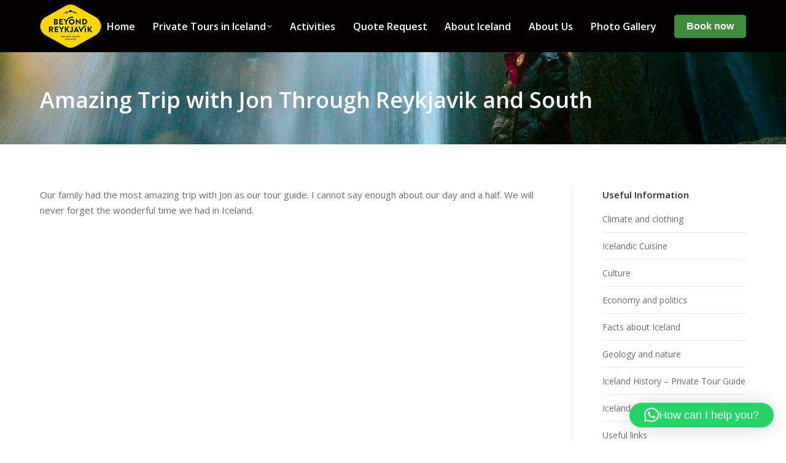

--- FILE ---
content_type: text/css
request_url: https://brtours.is/wp-content/plugins/lime-deposits/css/style.css?ver=6.8.3
body_size: 41
content:
.due-today {
  color: red; 
}
#deposit_amount_hidden {
  display: none;
}
#remaining_balance_hidden {
  display: none;
}
#total_order_cost_hidden {
  display: none;
}
.deposit_options {
  list-style: none;
  padding-left: 0;
}
.deposit_option label {
  margin-left: 10px;
}

--- FILE ---
content_type: text/javascript
request_url: https://brtours.is/wp-content/plugins/lime-deposits/js/frontend.js?ver=6.8.3
body_size: 1231
content:
jQuery(function($) {

  var ajax_url = php_data.ajax_url;
  
  var payment_option = php_data.payment_option;  // allowed, forced or disabled
  var cart_total = -1;                           // cart total as a number 
  var currency_sign = php_data.currency_sign;    // currency sign (pound, dollar, euro, etc)
  var currency_format = php_data.currency_format;// position of currency (left, right, w/w/o spaces)
  var deposit_value = php_data.deposit_value;    // deposit value (either as a percentage or fixed depending on deposit type)
  var deposit_option = php_data.deposit_option;  // the deposit option - either 'full' or 'deposit' - choice made by purchaser

  $( document ).ready(function() {
    // Set default non-null values for the order meta fields.
    if($('tr.order-total .amount').length > 0){ 
      $( '#total_order_cost_hidden' ).val( $('tr.order-total .amount').html().substr(1) );
    }
    $( '#deposit_amount_hidden' ).val( 0 );
    $( '#remaining_balance_hidden' ).val( 0 );
    
    // Update the radio buttons accordingly
    if (deposit_option == 'deposit') {
      $( '#pay-deposit' ).attr('checked', 'checked');
    }
    
    // Make sure we listen to when the checkout is updated
  	$('body').bind('updated_checkout', function() {
  		// Re-apply deposit
  		apply_deposit();
  	});
    
  });

  $( '#deposit-option-full' ).click( function( event ) {
	
    process_option_change();
		
		return true;
	});
	
	$( '#deposit-option-partial' ).click( function( event ) {
	
    process_option_change();
		
		return true;
	});
	
	function process_option_change() {
    
    var deposit_option = 'full'
    var rad_deposit = $( '#pay-deposit' ).attr( 'checked' );
    if ( rad_deposit == 'checked' ) {
      deposit_option = 'deposit'; 
    }
    
    // Define action and data
		var data = {
			action: 'calculate_deposit',
			deposit_option: deposit_option // Either 'full' for full amount or 'deposit' for the deposit only
		};

		$.ajax({
			type: 		'POST',
			url: 		  php_data.ajax_url,
			data: 		data,
			success: 	function( code ) {
			  console.log("AJAX WORKING!");
			  console.log(code);
			  cart_total = code;
			  $('body').trigger( 'update_checkout' );
			},
			dataType: 'html'
		});
	}
	
  function apply_deposit() {

    if (cart_total == -1) {
      process_option_change();
    } else {
      var rad_deposit = $( '#pay-deposit' ).prop( 'checked' );
  	
      $('#due-today').remove();
      $('#due-later').remove();
      
      if ( rad_deposit == true ) {
          
        var chosen_shipping_cost = 0;
    		$( 'select.shipping_method, input[name^=shipping_method][type=radio]:checked, input[name^=shipping_method][type=hidden]' ).each( function( index, input ) {
          if (typeof $('label[for='+input.getAttribute('id')+'] span').html() !== 'undefined'){
            chosen_shipping_cost =  Number( $('label[for='+input.getAttribute('id')+'] span').html().replace(/[^0-9\.]+/g,""));            
          }
    		} );            

        /* var due_today = (cart_total / 100.0) * deposit_value; */
        var due_today = parseFloat(deposit_value) + parseFloat(chosen_shipping_cost);
        var due_later = cart_total - due_today + parseFloat(chosen_shipping_cost);
        
      	var table_row1 = '<tr class="due-today" id="due-today"><th>Deposit Payable Today</th><td><strong>' + format_dollar_amount( due_today ) + '</strong></td></tr>';
      	var table_row2 = '<tr class="due-later" id="due-later"><th>Remaining Balance</th><td><strong>' + format_dollar_amount( due_later ) + '</strong></td></tr>';
      	
      	$('#order_review .shop_table tfoot').append( table_row1 );
      	$('#order_review .shop_table tfoot').append( table_row2 );
      
        // Update hidden fields accordingly to be added to order metadata
        $( '#total_order_cost_hidden' ).val( cart_total );
        $( '#deposit_amount_hidden' ).val( due_today );
        $( '#remaining_balance_hidden' ).val( due_later );
        
        // Update deposit total
        $( '.order-total td' ).html( '<strong>' + format_dollar_amount( due_today + due_later ) + '</strong>' );
      }
    }
	}
	
	function format_dollar_amount(due_today) {
  	var result = parseFloat( due_today ).toFixed(2);
  	
  	switch (currency_format){
    	case 'left':
    	  result = currency_sign + result;
    	  break;
      case 'right':
        result = result + currency_sign;
    	  break;
      case 'left_space':
        result = currency_sign + "&nbsp;" + result;
        break;
      case 'right_space':
        result = result + "&nbsp;" + currency_sign;
        break;
  	}
  	
  	return result;
	}
});

--- FILE ---
content_type: application/x-javascript;charset=UTF-8
request_url: https://www.tripadvisor.com/wejs?wtype=certificateOfExcellence&uniq=32&locationId=2219744&lang=en_US&year=2020&display_version=2
body_size: 277
content:
(function(t,r,i,p){i=t.createElement(r);i.src="https://www.tripadvisor.com/WidgetEmbed-certificateOfExcellence?year=2020&locationId=2219744&display_version=2&uniq=32&lang=en_US";i.async=true;p=t.getElementsByTagName(r)[0];p.parentNode.insertBefore(i,p)})(document,"script");
